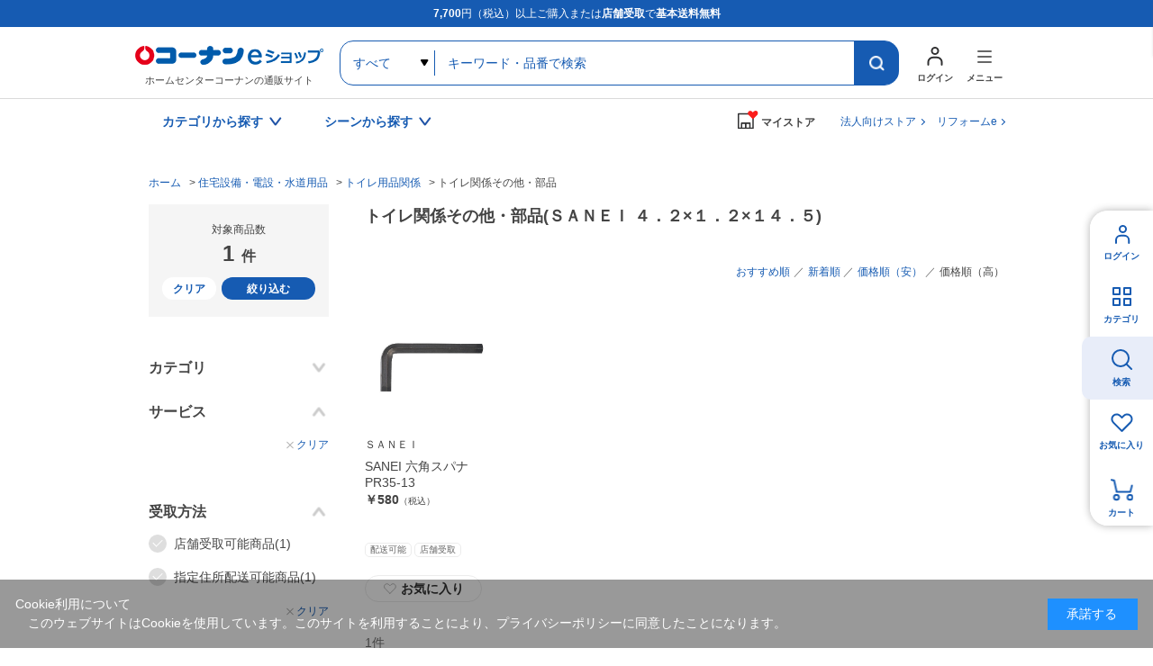

--- FILE ---
content_type: text/html; charset=utf-8
request_url: https://www.kohnan-eshop.com/shop/c/ce1317_sgpd_n%EF%BC%B3%EF%BC%A1%EF%BC%AE%EF%BC%A5%EF%BC%A9/?ismodesmartphone=off&size=%EF%BC%94%EF%BC%8E%EF%BC%92%C3%97%EF%BC%91%EF%BC%8E%EF%BC%92%C3%97%EF%BC%91%EF%BC%94%EF%BC%8E%EF%BC%95
body_size: 12671
content:
<!DOCTYPE html>
<html data-browse-mode="P" lang="ja" >
<head>
<meta charset="UTF-8">
<title>トイレ関係その他・部品/トイレ用品関係(並び順：価格順（高） ＳＡＮＥＩ ４．２&#215;１．２&#215;１４．５)|ホームセンターコーナンの通販サイト</title>

<link rel="canonical" href="https://www.kohnan-eshop.com/shop/c/ce1317_n%ef%bc%b3%ef%bc%a1%ef%bc%ae%ef%bc%a5%ef%bc%a9/">




<meta name="description" content="トイレ関係その他・部品(並び順：価格順（高） ＳＡＮＥＩ ４．２&#215;１．２&#215;１４．５)|コーナンeショップは、ホームセンターコーナンの通販サイト（オンラインショップ）です。木材・建材からDIYやガーデニング、ペット用品、オフィス文具までの充実の品揃え！">
<meta name="keywords" content="並び順：価格順（高）,ＳＡＮＥＩ,４．２&#215;１．２&#215;１４．５ホームセンター,コーナン,通販,LIFELEX">



	<meta name="wwwroot" content="" />
<meta name="rooturl" content="https://www.kohnan-eshop.com" />
<meta name="viewport" content="width=1200">
<link rel="stylesheet" type="text/css" href="https://ajax.googleapis.com/ajax/libs/jqueryui/1.13.1/themes/ui-lightness/jquery-ui.min.css">
<link rel="stylesheet" type="text/css" href="/css/sys/reset.css">
<link rel="stylesheet" type="text/css" href="/css/sys/base.css">
<link rel="stylesheet" type="text/css" href="/css/sys/block_icon_image.css">

<link rel="stylesheet" type="text/css" href="/css/sys/base_form.css" >
<link rel="stylesheet" type="text/css" href="/css/sys/base_misc.css" >
<link rel="stylesheet" type="text/css" href="/css/sys/layout.css" >
<link rel="stylesheet" type="text/css" href="/css/sys/block_common.css" >
<link rel="stylesheet" type="text/css" href="/css/sys/block_customer.css" >
<link rel="stylesheet" type="text/css" href="/css/sys/block_goods.css" >
<link rel="stylesheet" type="text/css" href="/css/sys/block_order.css" >
<link rel="stylesheet" type="text/css" href="/css/sys/block_misc.css" >
<link rel="stylesheet" type="text/css" href="/css/sys/block_store.css" >
<link rel="stylesheet" type="text/css" href="/css/sys/block_page_category.css" >
<link rel="stylesheet" type="text/css" href="/css/sys/block_page.css" >
<script src="https://ajax.googleapis.com/ajax/libs/jquery/3.5.1/jquery.min.js"></script>
<script src="https://ajax.googleapis.com/ajax/libs/jqueryui/1.13.1/jquery-ui.min.js"></script>
<script src="/lib/js.cookie.js" defer></script>
<script src="/lib/jquery.balloon.js" defer></script>
<script src="/lib/goods/jquery.tile.min.js" defer></script>
<script src="/lib/modernizr-custom.js" defer></script>
<script src="/js/sys/tmpl.js" defer></script>
<script src="/js/sys/msg.js" defer></script>
<script src="/js/sys/sys.js" defer></script>
<script src="/js/sys/common.js" defer></script>

<script src="/js/sys/ui.js" defer></script>
<script src="/js/sys/dmp_data_send.js" ></script>

	
<!-- Google Tag Manager -->
<script>(function(w,d,s,l,i){w[l]=w[l]||[];w[l].push({'gtm.start':
new Date().getTime(),event:'gtm.js'});var f=d.getElementsByTagName(s)[0],
j=d.createElement(s),dl=l!='dataLayer'?'&l='+l:'';j.async=true;j.src=
'https://www.googletagmanager.com/gtm.js?id='+i+dl;f.parentNode.insertBefore(j,f);
})(window,document,'script','dataLayer','GTM-N8XM2QC');</script>
<!-- End Google Tag Manager -->

	
<script src="https://lightning-recommend.io/js/main.js" id="l-recommend" data-tenant="kohnan" defer></script>
<script type="application/l-recommend">
    {
        "setting": {
            "defaultLoading": "lazy",
            "display": true,
            "tracking": true
        },
        "userInfo": {
            "rank": "0"
        }
    }
</script>





	


		
		<link rel="stylesheet" type="text/css" href="/css/usr/user.css">
<link rel="stylesheet" type="text/css" href="/css/usr/base.css">
<link rel="stylesheet" type="text/css" href="/css/usr/layout.css">
<link rel="stylesheet" type="text/css" href="/css/usr/block.css?d=20260106_01">
<link rel="stylesheet" type="text/css" href="/css/usr/storesearch.css">
<link rel="stylesheet" type="text/css" href="/css/usr/tam.css">


<link rel="stylesheet" type="text/css" href="//cdn.jsdelivr.net/npm/slick-carousel@1.8.1/slick/slick.css">
<script type="text/javascript" src="//cdn.jsdelivr.net/npm/slick-carousel@1.8.1/slick/slick.min.js"></script>
<script src="/lib/vue.min.js"></script>

<script src="/js/usr/tmpl.js"></script>
<script src="/js/usr/msg.js"></script>
<script src="/js/usr/user.js?d=250908_01"></script>
<script src="/js/usr/tam.js?d=251030_01"></script>
<script src="/lib/lazysizes.min.js"></script>
<link rel="SHORTCUT ICON" href="/favicon.ico">
<script src="/lib/jquery.autoKana.js"></script>

<script src="/js/sys/storesearch_ajax_mystore.js?20230710"></script>




<link rel="apple-touch-icon" href="https://www.kohnan-eshop.com/img/usr/apple_icon.png">
		



	


	<script src="/js/usr/category.js" defer></script>
<link rel="stylesheet" type="text/css" href="/css/usr/tam.css">

<!-- etm meta -->
<meta property="etm:device" content="desktop" />
<meta property="etm:page_type" content="goodslist" />
<meta property="etm:cart_item" content="[]" />
<meta property="etm:attr" content="" />



<script src="/js/sys/goods_ajax_cart.js" defer></script>
<script src="/js/sys/goods_ajax_bookmark.js" defer></script>
<script src="/js/sys/goods_ajax_quickview.js" defer></script>




<!-- Global site tag (gtag.js) - Google Analytics -->
<script async src="https://www.googletagmanager.com/gtag/js?id=G-CPJTV64407"></script>
<script>
  window.dataLayer = window.dataLayer || [];
  function gtag(){dataLayer.push(arguments);}

  gtag('js', new Date());
  
  
  gtag('config', 'G-CPJTV64407', { '会員GUID': '00000000-0000-0000-0000-000000000000','クライアントID': '','user_id': null });
  
</script><script>
(function(){
  'use strict';
  window.dataLayer = window.dataLayer || [];
  dataLayer.push({
    'etm_ga_timestamp': ecblib.sys.formatToSechstantTime(new Date().getTime()),
    'etm_ga_sessionid': '',
    'etm_ga_customerguid': '00000000-0000-0000-0000-000000000000',
    'event': 'etm_ga_dmp_data_send'
  });
})();
</script>


<meta property="og:url" content="https://www.kohnan-eshop.com/shop/c/ce1317/">
<meta property="og:type" content="article">



<meta property="og:title" content="トイレ関係その他・部品/トイレ用品関係(並び順：価格順（高） ＳＡＮＥＩ ４．２&#215;１．２&#215;１４．５)|ホームセンターコーナンの通販サイト">
<meta property="og:description" content="トイレ関係その他・部品(並び順：価格順（高） ＳＡＮＥＩ ４．２&#215;１．２&#215;１４．５)|コーナンeショップは、ホームセンターコーナンの通販サイト（オンラインショップ）です。木材・建材からDIYやガーデニング、ペット用品、オフィス文具までの充実の品揃え！">
<meta property="og:site_name" content="ホームセンター通販コーナンeショップ">







</head>
<body class="page-category" 

		

>
<input type="hidden" name="mystorename" value="ログインまたは会員登録してください">


<input type="hidden" name="store_crsirefo" value="28645334c7bdb9d53bd17a7e5470f4d05550f6341448512bc7be50aa329dc795" id="store_crsirefo">




<!-- Google Tag Manager (noscript) -->
<noscript><iframe src="https://www.googletagmanager.com/ns.html?id=GTM-N8XM2QC"
height="0" width="0" style="display:none;visibility:hidden"></iframe></noscript>
<!-- End Google Tag Manager (noscript) -->







<div class="wrapper">
	
		
		
					
				<div id="headcomment"><p><strong>7,700</strong>円（税込）以上ご購入または<strong>店舗受取</strong>で<strong>基本送料無料</strong></p></div>
<header id="header" class="pane-header">
	<div class="container">
		<p class="block-header-logo"><a href="/shop/"><img src="/img/usr/common/header_logo.png" alt="ホームセンターコーナンの通販サイト コーナンeショップ" width="209" height="38" loading="lazy"></a><span>ホームセンターコーナンの通販サイト</span></p>
		<div class="block-header-search">
			<form name="frmSearch" method="get" action="/shop/goods/search.aspx">
				<input type="hidden" name="search" value="x">
				<select name="category" id="">
					<option value="">すべて</option>
				</select>
				<input class="block-global-search--keyword js-suggest-search" type="text" value="" tabindex="1" id="keyword" placeholder="キーワード・品番で検索" title="キーワード・品番で検索" name="keyword" data-suggest-submit="on" autocomplete="off">
				<button class="block-global-search--submit btn btn-default" type="submit" tabindex="1" name="search" value="search"></button>
			</form>
		</div>
		<div class="block-header-nav">
			<div class="block-header-nav-btns">
				<div class="block-header-nav-btn__user">
					<a href="/shop/customer/menu.aspx" class="block-header-nav-btn"><span>ログイン</span></a>
				</div>
				<div class="block-header-nav-item block-header-nav-btn__menu">
					<span class="block-header-nav-btn"><span>メニュー</span></span>
					<!-- menu modal -->
					<div class="block-header-nav-detail block-header-nav-detail__menu">
						<div class="block-header-nav-detail-body">
							<div class="block-header-nav-detail__menu-nav">
								<div>
									<dl>
										<dt>買う・見つける</dt>
										<dd><ul>
                                            <li><a href="/shop/quickorder/quickorder.aspx">クイックオーダー（商品コード検索）</a></li>
											<li><a href="/shop/goods/search.aspx?search=x&delivery_way=店舗受取可能商品">店舗受取可能商品</a></li>
											<li><a href="/shop/goods/search.aspx?search=x&service=めちゃ早">めちゃ早便対象商品</a></li>
                                            <li><a href="/shop/goods/search.aspx?search=x&service=基本送料無料商品">基本送料無料商品</a></li>
											<li><a href="/shop/e/enet">チラシ掲載商品</a></li>
											<li><a href="/shop/goods/search.aspx?search=x&maker_name=コーナンオリジナル">コーナンオリジナル商品</a></li>
											<li><a href="/shop/e/et-rnk02/">新着商品</a></li>
											<li><a href="/shop/e/et-sns/">TV・SNSで話題の商品</a></li>
											<li><a href="/shop/goods/search.aspx?search=x&price__to=1000">1000円以下の商品</a></li>
										</ul></dd>
									</dl>
								</div>
								<div>
									<dl>
										<dt>規約・ヘルプ</dt>
										<dd><ul>
											<li><a href="/shop/pages/guide.aspx">ご利用ガイド</a></li>
											<li><a href="/shop/pages/law.aspx">特定商取引に基づく表示</a></li>
                                            <li><a href="https://www.kohnan-eshop.com/shop/pages/privacy_app.aspx" target="_blank">プライバシーポリシー</a></li>
                                            <li><a href="/shop/pages/kiyaku.aspx" target="_blank">コーナンeショップ利用規約</a></li>
											<li><a href="/shop/pages/faq.aspx">よくあるご質問</a></li>
											<li><a href="/shop/contact/contact.aspx">お問い合わせ</a></li>
										</ul></dd>
									</dl>
								</div>
								<div>
									<dl>
										<dt>コンテンツ</dt>
										<dd><ul>
											<li><a href="/shop/pc/0movie/">オリジナル動画特集</a></li>
											<li><a href="/shop/pc/0column/">コラム</a></li>
											<li><a href="https://www.hc-kohnan.com/service/stores/kohnan_app/" target="_blank">ホームセンターコーナン公式アプリ</a></li>
											<li><a href="https://www.hc-kohnan.com/official_sns/" target="_blank">ホームセンターコーナン公式SNS</a></li>
										</ul></dd>
									</dl>
									<dl>
										<dt>関連サイト</dt>
										<dd><ul>
											<li><a href="https://petplaza.kohnan-eshop.com/pet.html" target="_blank">Pet Plaza</a></li>
											<li><a href="https://contents.kohnan-eshop.com/" target="_blank">コーナンTips</a></li>
											<li><a href="https://www.hc-kohnan.com/reform/" target="_blank">コーナンリフォーム</a></li>
											<li><a href="https://www.j-pcs.info/kohnan-eshop/" target="_blank">コーナンパソコン修理</a></li>
											<li><a href="https://www.hc-kohnan.com/" target="_blank">ホームセンターコーナン会社概要</a></li>
										</ul></dd>
									</dl>
								</div>	
							</div>
							<p class="block-header-nav-detail__menu-btn"><a href="/shop/r/rtop/">法人向け<br>TOPページはこちら</a></p>
						</div>
					</div><!-- / menu modal -->
				</div>

			</div>
		</div>
	</div>
</header>

				
					<nav class="pane-gnav">
	<div class="container">
		<div class="block-gnav--nav">
			<!-- カテゴリから探す -->
			<div class="block-gnav--item">
				<div class="block-gnav--btn">カテゴリから探す</div>
				<div class="block-gnav--detail">
					<div class="block-gnav--categories">
						<div class="block-gnav--categories__c" id="header-category-c1" v-cloak>
							<dl v-for="(c,key,index) in categories">
								<dt>{{key}}</dt>
								<dd><ul>
									<template v-for="(cc,index2) in c">
										<li v-if="index == cat0index && index2 == current" class="st__current"><a :href="'/shop/c/c'+cc.category+'/'" class="pc_header_search_by_category">{{cc.name}}</a></li>
										<li v-else><a :href="'/shop/c/c'+cc.category+'/'" v-on:mouseenter="changeChildren(cc.category,index,index2)" class="pc_header_search_by_category">{{cc.name}}</a></li>
									</template>
								</ul></dd>
							</dl>
						</div>
						<div id="header-category-c2-wrap" class="block-gnav--categories__c-wrap">
							<div class="block-gnav--categories__c" id="header-category-c2" v-cloak>
								<figure v-if="cat.src"><img :src="cat.src" alt="" width="260" height="140" loading="lazy"></figure>
								<dl>
									<dt><a :href="'/shop/c/c'+cat.category+'/'" class="pc_header_search_by_category">{{cat.name}}</a></dt>
									<dd v-if="cat.categories.length > 0"><ul>
										<template v-for="(cc,index) in cat.categories">
											<li v-if="index == current" class="st__current"><a :href="'/shop/c/c'+cc.category+'/'" class="pc_header_search_by_category">{{cc.name}}</a></li>
											<li v-else><a :href="'/shop/c/c'+cc.category+'/'" v-on:mouseenter="changeChildren(cc.category,index)" class="pc_header_search_by_category">{{cc.name}}</a></li>
										</template>
									</ul></dd>
								</dl>
							</div>
						</div>
						<div id="header-category-c3-wrap" class="block-gnav--categories__c-wrap">
							<div class="block-gnav--categories__c" id="header-category-c3" v-cloak>
								<template v-if="cat">
								<figure v-if="cat.src"><img :src="cat.src" alt="" width="260" height="140" loading="lazy"></figure>
								<dl>
									<dt><a :href="'/shop/c/c'+cat.category+'/'" class="pc_header_search_by_category">{{cat.name}}</a></dt>
									<dd v-if="cat.categories.length > 0"><ul>
										<li v-for="cc in cat.categories"><a :href="'/shop/c/c'+cc.category+'/'" class="pc_header_search_by_category">{{cc.name}}</a></li>
									</ul></dd>
								</dl>
								</template>
							</div>
						</div>
					</div>
				</div>	
			</div>
			<!-- / カテゴリから探す -->
			<!-- シーンから探す -->
			<div class="block-gnav--item block-gnav--item__scene-wrap">
				<div class="block-gnav--btn">シーンから探す</div>
				<div class="block-gnav--detail">
					<div class="block-gnav--item__scene">
						<ul id="v-header-scene">

							<li v-for="s in scenes"><a :href="s.url" class="pc_header_search_by_scene">
								<figure v-if="s.src_l"><img :src="''+s.src_l" alt="" width="300" height="400" loading="lazy"></figure>
								<dl>
									<dt>{{s.name}}</dt>
									<dd v-if="s.copy">{{s.copy}}</dd>
								</dl>
							</a></li>

						</ul>

					</div>
				</div>	
			</div>
			<!-- / シーンから探す -->
		</div>

		<div class="block-gnav--mystore">
			<dl class="c_header_my store"><dt><span>マイストア</span></dt></dl>
		</div>
		<div class="block-gnav--corp"><a href="/shop/r/rtop/" class="c_header_Corporation">法人向けストア</a></div>
		<div class="block-gnav--corp"><a href="/reform" class="c_header_reform">リフォームe</a></div>
	</div>
</nav>

<script type="text/x-template" id="storeselect-modal">
	<div class="storeselectModal custom-sc-bar"><div>
		<div class="storeselectModal-bg"></div>
		<div class="storeselectModal-body">
			<div class="storeselectModal-article">
				<p v-if="storecode == 'rec'">受取店舗を選択・変更する</p>
				<p class="storeselectModal-stit" v-else>マイストアを登録・変更する</p>
				<dl class="storeselectModal-current" v-if="mstore.name">
					<dt v-if="storecode == 'rec'">現在選択中の受取店舗</dt>
					<dt v-else>現在選択中のマイストア</dt>
					<dd :data-shop-id="mstore.store">
						<p v-if="mstore.urlcode" class="storeselectModal-current-name"><a :href="'https://map.hc-kohnan.com/shop/'+mstore.urlcode" target="_blank">{{mstore.name}}</a></p>
						<p v-else class="storeselectModal-current-name">{{mstore.name}}</p>
						<p v-if="mstore.address">{{mstore.address}}</p>
						<p v-if="mstore.tel" class="storeselectModal-current-fs">{{mstore.tel}}</p>
						<p style="color: red;">※在庫の表示内容は実際と異なる場合があります。</p>
					</dd>
				</dl>
				<div v-if="storecode == 'rec' && Object.keys(mystoreinfo).length > 0" class="storeselectModal--searchmystore">
					<p>マイストアから探す</p>
					<cmp_storeselect_storelist :items="mystoreinfo"></cmp_storeselect_storelist>
				</div>
				<!-- / 検索用絞り込み -->
				<div class="storeselectModal-style">
					<label>
      					<input type="checkbox" id="HC" name="dealer_type" value="HC" @change="dealertypeChange">
      					<span>ホームセンター</span>
      				</label>
      				<label>
      					<input type="checkbox" id="HS" name="dealer_type" value="HS" @change="dealertypeChange">
      					<span>ホームストック</span>
      				</label>
					<label>
      					<input type="checkbox" id="PRO" name="dealer_type" value="PRO" @change="dealertypeChange">
      					<span>プロ</span>
      				</label>
      				<label>
      					<input type="checkbox" id="WT" name="dealer_type" value="WT" @change="dealertypeChange">
      					<span>ワーク＆ツール</span>
      				</label>
      				<label>
      					<input type="checkbox" id="CD" name="dealer_type" value="CD" @change="dealertypeChange">
      					<span>キャンプデポ</span>
      				</label>
      			</div>
				<div v-if="storecode == 'rec'">
					<label>
      					<input type="checkbox" id="STOCK" name="stock_filter" value="STOCK" @change="dealertypeChange">
      					<span>受取可能店舗のみ表示</span>
      				</label>
				</div>
                <!-- / 検索用絞り込み -->
<!--
				<div class="storeselectModal--location">
					<input type="hidden" id="latitude" name="latitude">
					<input type="hidden" id="longitude" name="longitude">
					<a href="javascript:void(0);" class="common-btn__blue btn-storeselectModal--fromhere">現在地から探す</a>
				</div>
				<cmp_storeselect_result_fromhere keywordname="" :locationcount="locationcount" :locationitems="locationitems" v-if="locationcount"></cmp_storeselect_result_fromhere>
-->
				<div class="storeselectModal--form">
					<form action="">
						<input v-if="storecode == 'rec'" type="text" name="storenamesearch__m" class="storenamesearch-field" placeholder="店舗キーワード検索" maxlength ="100" >
						<input v-else type="text" name="storenamesearch__r" class="storenamesearch-field" placeholder="店舗キーワード検索" maxlength ="100">
						<button type="submit"></button>
					</form>
				</div>
      			<cmp_storeselect_result_keyword :keywordname="keywordname" :keywordcount="keywordcount" :keyworditems="keyworditems" v-if="keywordcount"></cmp_storeselect_result_keyword>
      			<cmp_storeselect_result_area :arealists="arealists" v-if="Object.keys(arealists).length > 0"></cmp_storeselect_result_area>

			</div>
			<div class="storeselectModal-close"></div>
		</div>
	</div></div>
</script>

<script type="text/x-template" id="storeselect-storelist">
	<div class="storeselectModal--line">
		<template v-for="g in items">
		<div class="storeselectModal--item" :data-shop-id="g.store" :data-dealer-type="g.dealer_type" v-if="g.store">
		<dl>
			<dt>{{g.name}}<a v-if="g.urlcode" :href="'https://map.hc-kohnan.com/shop/'+g.urlcode" target="_blank"></a><span v-if="g.distanceKM" class="storeselectModal--item--distance">{{Math.floor(g.distanceKM*10)/10}}km</span></dt>
			<dd>
				<p v-if="g.address" class="storeselectModal--item--address">{{g.address}}</p>
				<p v-if="g.tel" class="storeselectModal--item--fs">{{g.tel}}</p>
			</dd>
		</dl>
		<div :data-cart-ok="g.isCartOk">
<span v-if="g.stock" class="recstore-stock">在庫：{{g.stock}}</span>
			<p class="storeselectModal--item--selectbtn"><a href="javascript:void(0)" class="common-btn__blue" v-on:click="updateMyStore(g.store)">選択</a></p>
		</div>
		</div>
		</template>
	</div>
</script>
<script type="text/x-template" id="storeselect-result-fromhere">
	<div class="storeselectModal--location-result">
		<div class="storeselectModal--location-result-st">
			<p v-if="locationcount > 0" class="storeselectModal--location-result-st-count">現在地付近の検索結果</p>
			<p v-else class="storeselectModal--location-result-st-toggle" v-on:click="accordionToggle"></p>
		</div>
		<cmp_storeselect_storelist :items="locationitems"></cmp_storeselect_storelist>
	</div>
</script>
<script type="text/x-template" id="storeselect-result-keyword">
	<div class="storeselectModal--keyword-result">
		<div class="storeselectModal--keyword-result-st">
			<p v-if="keywordname" class="storeselectModal--keyword-result-st-count">「{{keywordname}}」の検索結果</p>
			<p v-else class="storeselectModal--keyword-result-st-toggle" v-on:click="accordionToggle"></p>
		</div>
		<cmp_storeselect_storelist :items="keyworditems"></cmp_storeselect_storelist>
	</div>
</script>
<script type="text/x-template" id="storeselect-result-area">
	<div class="storeselectModal--area">
		<p class="storeselectModal-stit">エリアから探す</p>
		<div class="storeselectModal--area-frame">
			<template v-for="(area1,key,index) in arealists">
				<div v-if="index%3 == 0" class="storeselectModal--area-line">
					<div class="storeselectModal--area-item" :data-area-id="index" v-on:click="area1toggle">{{key}}</div>
				</div>
				<div v-else class="storeselectModal--area-item" :data-area-id="index" v-on:click="area1toggle">{{key}}</div>
				<div class="storeselectModal--area2" :data-area-id="index">
					<div class="storeselectModal--area2-item" v-for="(area2,key2) in area1">
						<div class="storeselectModal--area2-item--p" v-on:click="area2toggle">{{key2}}</div>
						<cmp_storeselect_storelist :items="area2"></cmp_storeselect_storelist>
					</div>
				</div>

			</template>
		</div>
	</div>
</script>

<script type="text/x-template" id="search-suggest-block">
	<div class="searchsuggest--modal">
		<div class="common-modal--suggest--list">
			<ul v-if="datas.keywords && datas.keywords.length>0" class="searchsuggest--modal--keyword">
				<li v-for="item in datas.keywords" v-on:mouseenter="resultLists('keyword',item)" v-on:mouseleave="resultListsClear()"><a href="javascript:void(0)" v-on:click="kwdSearch">{{item.keyword}}</a></li>
			</ul>
			<ul v-if="datas.goodslist && datas.goodslist.length>0" class="searchsuggest--modal--goods">
				<li v-for="item in datas.goodslist" v-on:mouseenter="resultLists('goods',item)" v-on:mouseleave="resultListsClear()"><a :href="item.link" :data-image="item.src"><div><p>{{item.name}}</p><span v-if="item.maker_name">{{item.maker_name}}</span></div></a></li>
			</ul>
			<ul v-if="datas.categories && datas.categories.length>0" class="searchsuggest--modal--category">
				<li v-for="item in datas.categories" v-on:mouseenter="resultLists('category',item)" v-on:mouseleave="resultListsClear()"><a :href="'/shop/c/c'+item.categorie">{{item.name}}</a></li>
			</ul>
			<ul v-if="datas.makers && datas.makers.length>0" class="searchsuggest--modal--makers">
				<li v-for="item in datas.makers" v-on:mouseenter="resultLists('maker',item)" v-on:mouseleave="resultListsClear()"><a href="javascript:void(0)" v-on:click="kwdSearch">{{item.name}}</a></li>
			</ul>
		</div>
		<div class="common-modal--suggest--result">
			<div v-if="results.key=='goods'" class="common-modal--suggest--result-goods">
				<a :href="results.goodsdata.link">
					<figure v-if="results.goodsdata.src"><img :src="results.goodsdata.src" :alt="results.goodsdata.name" width="80" height="80" loading="lazy"></figure>
					<div>
						<p>{{results.goodsdata.name}}</p>
						<span v-if="results.goodsdata.maker_name">{{results.goodsdata.maker_name}}</span>
					</div>
				</a>
			</div>
			<template v-else>
				<div v-if="results.lists.length > 0">
					<ul>
						<li v-for="item in results.lists" class="common-modal--suggest--result-goods">
							<a :href="item.link">
								<figure v-if="item.src"><img :src="item.src" :alt="item.name" width="80" height="80" loading="lazy"></figure>
								<div>
									<p>{{item.name}}</p>
									<span v-if="item.maker_name">{{item.maker_name}}</span>
								</div>
							</a>
						</li>
					</ul>
				</div>
			</template>

		</div>
	</div>
</script>

<!--長期休業
<ul id="dropmenu" class="dropmenu">
<p style="border:1px solid #4891ff; padding: 5px; background-color:#eaf6ff; margin :10px 10px;">
<font color="#330000">
        <a href="/shop/t/t5006/" target="_blank">&ensp;ゴールデンウィーク期間中の商品のお届けについて</a>
</font></p></ul>
    長期休業-->

<!--お知らせ①
<ul id="dropmenu" class="dropmenu">
<p style="border:1px solid #4891ff; padding: 5px; background-color:#eaf6ff; margin :10px 10px;">
<font color="#330000">
    &ensp;＼クーポン配布中／&ensp;会員限定！クーポンキャンペーン！&emsp;<a href="/shop/pg/1Ccoupon/" target="_blank">▼お得なクーポンはこちらでCHECK！</a>
</font></p></ul>
お知らせ①-->

<!--お知らせ②
<ul id="dropmenu" class="dropmenu">
    <p style="border:1px solid #4891ff; padding: 5px; background-color:#eaf6ff; margin :10px 10px;">
    <font color="#330000">
        <a href="https://www.hc-kohnan.com/c_contact/" target="_blank">&ensp;アプリ・コーナンPayに関するお問合せはこちら</a>
    </font></p></ul>
お知らせ②-->

<!--お知らせ③
<ul id="dropmenu" class="dropmenu">
    <p style="border:1px solid #4891ff; padding: 5px; background-color:#eaf6ff; margin :10px 10px;">
    <font color="#330000">
        <a href="/shop/t/t1000/" target="_blank">&ensp;夏季休業期間のお届けについて</a>
    </font></p></ul>
お知らせ②-->

<!--お知らせ④
<ul id="dropmenu" class="dropmenu">
    <p style="border:1px solid #4891ff; padding: 5px; background-color:#eaf6ff; margin :10px 10px;">
    <font color="#330000">
        <a href="/shop/t/t5053/" target="_blank">&ensp;天候不良に伴うお荷物お届けの影響について</a>
    </font></p></ul>
お知らせ④-->


<!--バナー
<ul id="dropmenu" class="dropmenu">
<div style="margin :20px 20px;">
	<center><a href="https://www.kohnan-eshop.com/shop/pg/1sale400/" target="_blank"><img src="/img/usr/top/bnr_sale400_s.jpg" alt="400円セール" width="100%"></a></center>
</div>
</ul>
バナー-->

<!--バナー②-->
<!--<ul id="dropmenu" class="dropmenu">
    <div style="margin :20px 20px;">
        <center><a href="https://www.kohnan-eshop.com/shop/e/eoutlet/" target="_blank"><img src="https://www.kohnan-eshop.com/img/usr/top/bnr_outlet_s.jpg" alt="アウトレットセール" width="100%"></a></center>
    </div>
    </ul>-->
<!--バナー②-->
<!--
※※※ aタグにクリック率測定用のクラス名「p-top_banner1」 を追加してください ※※※
------------------------------------------------------------------------------------------------->
<div class="dropmenu" id="dropmenu">
  <!--お知らせ
  <ul>
    <li> <a href="/shop/t/t5088/" target="_blank" class="p-top_banner1">
        <span style="color: rgb(216, 54, 54);font-weight: bold;">【！】</span>物量増加に伴うお荷物の配送遅延について</a></li>
  </ul>
  / お知らせ-->
  <!--お知らせ
  <ul>
    <li> <a href="/shop/e/enenshi/" target="_blank" class="p-top_banner1">
        <span style="color: rgb(216, 54, 54);font-weight: bold;">【！】</span>年末年始の営業・各種サービスに関するお知らせ</a></li>
  </ul>
  / お知らせ-->


  <!--バナー
  <div style="margin :24px 0;">
    <center><a href="	https://www.kohnan-eshop.com/shop/pg/1santa/" target="_blank" class="p-top_banner1"><img src="https://www.kohnan-eshop.com/img/usr/top/bnr_santa_s.jpg" alt="WEB限定セール" width="100%"></a></center>
  </div>
バナー-->
</div>

	
				
		

		
	
	
<div class="pane-topic-path">
	<div class="container">
		<div class="block-topic-path">
	<ul class="block-topic-path--list" id="bread-crumb-list" itemscope itemtype="https://schema.org/BreadcrumbList">
		<li class="block-topic-path--category-item block-topic-path--item__home" itemscope itemtype="https://schema.org/ListItem" itemprop="itemListElement">
	<a href="https://www.kohnan-eshop.com/shop/" itemprop="item">
		<span itemprop="name">ホーム</span>
	</a>
	<meta itemprop="position" content="1" />
</li>

<li class="block-topic-path--category-item" itemscope itemtype="https://schema.org/ListItem" itemprop="itemListElement">
	&gt;
	<a href="https://www.kohnan-eshop.com/shop/c/ce/" itemprop="item">
		<span itemprop="name">住宅設備・電設・水道用品</span>
	</a>
	<meta itemprop="position" content="2" />
</li>


<li class="block-topic-path--category-item" itemscope itemtype="https://schema.org/ListItem" itemprop="itemListElement">
	&gt;
	<a href="https://www.kohnan-eshop.com/shop/c/ce13/" itemprop="item">
		<span itemprop="name">トイレ用品関係</span>
	</a>
	<meta itemprop="position" content="3" />
</li>


<li class="block-topic-path--category-item block-topic-path--item__current" itemscope itemtype="https://schema.org/ListItem" itemprop="itemListElement">
	&gt;
	<a href="https://www.kohnan-eshop.com/shop/c/ce1317/" itemprop="item">
		<span itemprop="name">トイレ関係その他・部品</span>
	</a>
	<meta itemprop="position" content="4" />
</li>


	</ul>

</div>
	</div>
</div>
<div class="pane-contents">
<div class="container">

<div class="pane-left-menu">
<div id="block_of_leftmenu_top" class="block-left-menu-top">


		


</div>
<div id="block_of_leftmenu_bottom" class="block-left-menu-bottom">


		


</div>


</div>

<main class="pane-main">
<div class="pane-goodslist">
<div class="pane-goodslist-contents">
<div class="block-category-list">


<input type="hidden" name="current-category" value="e1317">
<input type="hidden" name="current-tree" value="261317">



<div class="page-goodslist--header">
	<h1 class="page-goodslist--header-tit block-category-list--header">トイレ関係その他・部品(ＳＡＮＥＩ ４．２&#215;１．２&#215;１４．５)</h1>
	
</div>


<div class="block-category-list--promotion-freespace"></div>


		

		
		




<!-- 関連特集 -->
<div class="page-goodslist--banner" id="v-goodslist-featureevent-bnr" v-cloak>
<template v-for="item of itemslimit">
<a :href="item.url"><figure v-if="item.src2"><img :src="item.src2" :alt="item.name" width="232" height="232" loading="lazy"></figure><p v-else>{{item.name}}</p></a>
</template>	
</div>
<!-- / 関連特集 -->

<div class="block-category-list--topic"></div>



<div class="block-category-list--goods common-goodslist-items">
<div id="cancel-modal" data-title="お気に入りの解除" style="display:none;" class="block-goodslist-bookmark" >
    <div class="modal-body">
        <p>お気に入りを解除しますか？</p>
    </div>
    <div class="modal-footer block-goodslist-bookmark">
        <input type="button" name="btncancel" class="btn btn-secondary common-btn__white" value="キャンセル">
        <a class="btn btn-primary common-btn__blue block-goods-favorite-cancel--btn js-animation-bookmark js-modal-close">OK</a>
        <div class="bookmarkmodal-option">
            <a class="btn btn-secondary common-btn__white" href="/shop/customer/bookmark_guest.aspx">お気に入り一覧へ</a>
        </div>
    </div>
</div>
<input type="hidden" value="350f6761c2be1c681610825780dc94bd306123713cc2730e553ce645100bc703" id="js_crsirefo_hidden">
<ul class="block-goods-list--sort-order-items"><li><a href="/shop/c/ce1317_ssc_n%ef%bc%b3%ef%bc%a1%ef%bc%ae%ef%bc%a5%ef%bc%a9/?size=%ef%bc%94%ef%bc%8e%ef%bc%92%c3%97%ef%bc%91%ef%bc%8e%ef%bc%92%c3%97%ef%bc%91%ef%bc%94%ef%bc%8e%ef%bc%95&amp;ismodesmartphone=off">おすすめ順
                                         </a></li><li><a href="/shop/c/ce1317_srd_n%ef%bc%b3%ef%bc%a1%ef%bc%ae%ef%bc%a5%ef%bc%a9/?size=%ef%bc%94%ef%bc%8e%ef%bc%92%c3%97%ef%bc%91%ef%bc%8e%ef%bc%92%c3%97%ef%bc%91%ef%bc%94%ef%bc%8e%ef%bc%95&amp;ismodesmartphone=off">新着順
                                         </a></li><li><a href="/shop/c/ce1317_sgp_n%ef%bc%b3%ef%bc%a1%ef%bc%ae%ef%bc%a5%ef%bc%a9/?size=%ef%bc%94%ef%bc%8e%ef%bc%92%c3%97%ef%bc%91%ef%bc%8e%ef%bc%92%c3%97%ef%bc%91%ef%bc%94%ef%bc%8e%ef%bc%95&amp;ismodesmartphone=off">価格順（安）
                                         </a></li><li><span>価格順（高）</span></li></ul>

<hr class="goods-list--sortstyle--hr">


<ul class="block-thumbnail-t">
<li>
<div class="block-thumbnail-t--item-body js-enhanced-ecommerce-item">
	<div class="block-thumbnail-t--image">

		<a href="/shop/g/g4973987860331/?search_way=" title="SANEI 六角スパナPR35-13" class="js-enhanced-ecommerce-image"><figure class="img-center"><img alt="SANEI 六角スパナPR35-13" src="https://www.kohnan-eshop.com/img/goods/S1/4973987860331_s.jpg" width="110" height="110" loading="lazy"></figure></a>

	</div>
	<div class="block-thumbnail-t--item-description">
		<span class="block-thumbnail-t--item-maker">ＳＡＮＥＩ</span>

		<div class="block-thumbnail-t--goods-name"><a href="/shop/g/g4973987860331/?search_way=" title="SANEI 六角スパナPR35-13" data-category="()"   data-brand="" class="js-enhanced-ecommerce-goods-name">SANEI 六角スパナPR35-13</a></div>

<div class="block-thumbnail-t--price-infos">
	<div class="block-thumbnail-t--price-items">
			<div class="block-thumbnail-t--price price  js-enhanced-ecommerce-goods-price">￥580<span class="tax_class">（税込）</span></div>
	
	</div>
</div>
<div class="block-thumbnail-t--bottom">
	<div class="block-thumbnail-t--review"><div class="revico-star-zone"></div></div>
	
	<div class="block-icon">
		
		
		
		
		
		<span class="block-icon--icon">配送可能</span>
		<span class="block-icon--icon">店舗受取</span>
		
		
		
		
		
		
		
		
		
		
 
 
 
	</div>
	

<div class="block-goodslist-bookmark"  data-area=".block-goodslist-bookmark">
<div class="block-goods-favorite common-bookmark-btn">

    <a class=" js-animation-bookmark" data-goods="4973987860331" href="https://www.kohnan-eshop.com/shop/customer/bookmark.aspx?goods=4973987860331&crsirefo_hidden=350f6761c2be1c681610825780dc94bd306123713cc2730e553ce645100bc703">お気に入り</a>

</div>
</div>

</div>
	</div>
</div>

</li>

</ul>
<div class="block-goods-list--pager-bottom block-goods-list--pager pager">
<div class="pager-info"><div class="pager-total"><span class="pager-count"><span>1</span>件</span></div></div>

</div>


</div>




<input type="hidden" name="accessory_event_prm" value="?search_way=&ct=6&category_name1=住宅設備・電設・水道用品&category_name2=トイレ用品関係&category_name3=トイレ関係その他・部品">


<div class="goods-list--connection-category" id="v-goodslist-connectioncategory" v-cloak>
	<h2 class="goods-list--stit">関連カテゴリ</h2>
	<div class="block-category-style-t" v-if="categories.length>0">
<div class="block-category-style-t-line">
		<div class="block-category-style-t--item" v-for="c in categories" v-if="c.category != current"><a :href="'/shop/c/c'+c.category+'/'" :title="c.name">
			<div class="block-category-style-t--item-img" v-if="c.src3">
				<figure class="img-center"><img :src="c.src3" :alt="c.name" width="45" height="45" loading="lazy"></figure>
			</div>
			<p>{{c.name}}</p>
		</a></div>

	</div>
	</div>
</div>

<!-- 関連特集 -->
<div class="goods-list--feature" id="v-goodslist-featureevent" v-cloak>
	<h2 class="goods-list--stit">関連特集</h2>
	<div class="common-slider common-slider__3crm">
		<div class="common-slider-container">
			<ul class="common-slider-obj">
				<!-- item -->
				<li v-for="item in items"><a :href="item.url"><figure v-if="item.src"><img :src="item.src" :alt="item.name" width="232" height="232" loading="lazy"></figure><p v-else>{{item.name}}</p></a></li>
				<!-- / item -->
			</ul>
		</div>
	</div>
</div>
<!-- / 関連特集 -->

</div>
</div>
<div class="pane-goodslist-search">
<form name="fromgoods" method="get" action="/shop/c/ce1317_sgpd/">
  <div id="left-search-result-wrap"><div id="left-search-result">
	<dl>
		<dt>対象商品数</dt>
		<dd>1</dd>
	</dl>
	
	<ul>
	<li class="left-search-result--reset"><a href="/shop/c/ce1317/?search=x" class="btn btn-default">クリア</a></li>
	<li><input type="submit" name="search" value="絞り込む" class="btn btn-primary block-search-goods--search-btn"></li>
	</ul>
</div></div>
  <div id="left-filter--category" class="left-filter--box">
	<p class="left-filter--stit">カテゴリ</p>
	<div class="left-filter--items">
	<dl>
<dt class="left-filter--category-current"><a href="/shop/c/ce1317_sgpd/?ismodesmartphone=off&amp;maker_name=%ef%bc%b3%ef%bc%a1%ef%bc%ae%ef%bc%a5%ef%bc%a9&amp;size=%ef%bc%94%ef%bc%8e%ef%bc%92%c3%97%ef%bc%91%ef%bc%8e%ef%bc%92%c3%97%ef%bc%91%ef%bc%94%ef%bc%8e%ef%bc%95">トイレ関係その他・部品<span>(1)</span></a></dt>

</dl>
	</div>
</div>
  <div id="left-filter--filter">


<div class="left-filter--box left-filter--box__open">
	<p class="left-filter--stit">サービス</p>
	<ul class="left-filter--items">
		
			
			
		
		<li class="left-filter--clear"><span>クリア</span></li>
	</ul>
</div>



<div class="left-filter--box left-filter--box__open">
	<p class="left-filter--stit">受取方法</p>
	<ul class="left-filter--items">
		
		<li><label class="radio"><input name="delivery_way" type="radio" value="店舗受取可能商品"><span class="noLink" style="cursor: none;">店舗受取可能商品(1)</span></label></li>
		
		<li><label class="radio"><input name="delivery_way" type="radio" value="指定住所配送可能商品"><span class="noLink" style="cursor: none;">指定住所配送可能商品(1)</span></label></li>
		
		<li class="left-filter--clear"><span>クリア</span></li>
	</ul>
</div>







<div class="left-filter--box">
	<p class="left-filter--stit">メーカー</p>
	<ul class="left-filter--items">
		
		<li><label class="checkbox"><input name="maker_name" type="checkbox" value="ＳＡＮＥＩ" checked><span><a href="/shop/c/ce1317_sgpd/?ismodesmartphone=off&amp;maker_name=%ef%bc%b3%ef%bc%a1%ef%bc%ae%ef%bc%a5%ef%bc%a9&amp;size=%ef%bc%94%ef%bc%8e%ef%bc%92%c3%97%ef%bc%91%ef%bc%8e%ef%bc%92%c3%97%ef%bc%91%ef%bc%94%ef%bc%8e%ef%bc%95">ＳＡＮＥＩ(1)</a></span></label></li>
		
		<li class="left-filter--clear"><span>クリア</span></li>
	</ul>
</div>





<div class="left-filter--box">
	<p class="left-filter--stit">サイズ</p>
	<ul class="left-filter--items">
		
		<li><label class="checkbox"><input name="size" type="checkbox" value="４．２&#215;１．２&#215;１４．５" checked><span class="noLink" style="cursor: none;">４．２&#215;１．２&#215;１４．５(1)</span></label></li>
		
		<li class="left-filter--clear"><span>クリア</span></li>
	</ul>
</div>



	
	
	




<div id="left-filter--price" class="left-filter--box left-filter--box__default">
	<p class="left-filter--stit">価格帯</p>
	<div>
		<ul>
			
			<li><label class="radio"><input name="price_range" type="radio" value="0"><span class="noLink" style="cursor: none;">～999円(1)</span></label></li>
			
			<li id="left-filter--price-input"><label class="radio"><input name="price_range" type="radio" value=""><span></span></label><div>
			<p><input name="price__from" type="text" value="" disabled></p>
			<span>～</span>
			<p><input name="price__to" type="text" value="" disabled></p>
			</div></li>
		</ul>
		<p class="left-filter--clear"><span>クリア</span></p>
	</div>
</div>

</div>
<div class="left-filter--box left-filter--box__default">
	<p class="left-filter--stit">キーワード</p>
	<div>
  <input type="text" name="keyword" value="" placeholder="キーワード・品番で検索">
		<p class="left-filter--clear"><span>クリア</span></p>
		<input name="search_keyword" type="hidden" value="">
	</div>
</div>

  <input type="hidden" name="search" value="x">
  
  
  
  
  
  
  
  
  
  
</form>
</div>
</div>
</main>
<div class="pane-right-menu">
<div id="block_of_rightmenu_top" class="block-right-menu-top">


		


</div>
<div id="block_of_rightmenu_middle" class="block-right-menu-middle">


		


</div>
<div id="block_of_itemhistory" class="block-recent-item" data-currentgoods="">

</div>
<script src="/js/sys/top_goodshistory.js" defer></script><div id="block_of_rightmenu_bottom" class="block-right-menu-bottom">


		


</div>


</div>
</div>
</div>





	
	
			
		<footer class="pane-footer">
			<div id="footer_pagetop" class="block-page-top"><a href="#header"></a></div>
				
					
							<div id="footernav">
	<div class="container">
		<div id="footernav--category">
			<dl class="footernav--section">
				<dt>カテゴリから探す</dt>
				<dd id="footernav--category-v" v-cloak>
					<div v-for="(c0,key,index) in categories">
						<p>{{key}}</p>
						<ul>
							<li v-for="(c1,key,index) in c0"><a :href="'/shop/c/c'+c1.category+'/'">{{c1.name}}</a></li>
						</ul>
					</div>
				</dd>
			</dl>
		</div>
		<dl class="footernav--section">
			<dt>シーンから探す</dt>
			<dd>
				<ul id="v-footer-scene" v-cloak>
					<li v-for="s in scenes"><a :href="''+s.url">{{s.name}}</a></li>
				</ul>
			</dd>
		</dl>
		<dl class="footernav--section">
			<dt>法人カテゴリから探す</dt>
			<dd id="footernav--corp-category-v" v-cloak>
				<div v-for="(c0,key,index) in categories">
					<p>{{key}}</p>
					<ul>
						<li v-for="(c1,key,index) in c0"><a :href="'/shop/r/r'+c1.genre+'/'">{{c1.name}}</a></li>
					</ul>
				</div>
			</dd>
		</dl>
	</div>
</div>
<div id="footerbody">
	<div class="container">
		<div class="footerbody--info">
			<dl class="footerbody--info-nav">
				<dt>店舗について</dt>
				<dd><ul>
					<li><a href="https://map.hc-kohnan.com/shop">店舗一覧</a></li>
					<li><a href="/shop/pages/uketori.aspx" target="_blank">店舗受取で送料無料</a></li>
					<li><a href="https://map.hc-kohnan.com/shop" target="_blank" class=" js-myflyer">店舗チラシ</a></li>
					<li><a href="https://www.hc-kohnan.com/service/stores/" target="_blank">店舗の便利なサービス</a></li>
				</ul></dd>
			</dl>
			<dl class="footerbody--info-nav">
				<dt>規約・ヘルプ</dt>
				<dd><ul>
					<li><a href="/shop/pages/guide.aspx">ご利用ガイド</a></li>
					<li><a href="/shop/pages/law.aspx">特定商取引に基づく表示</a></li>
                    <li><a href="https://www.kohnan-eshop.com/shop/pages/privacy_app.aspx" target="_blank">プライバシーポリシー</a></li>
                    <li><a href="/shop/pages/kiyaku.aspx" target="_blank">コーナンeショップ利用規約</a></li>
					<li><a href="/shop/pages/faq.aspx">よくあるご質問</a></li>
					<li><a href="/shop/contact/contact.aspx">お問い合わせ</a></li>
				</ul></dd>
			</dl>
			<div class="footerbody--info-copy">
				<a href="/shop/"><figure><img src="/img/usr/common/footer_logo.png" alt="ホームセンターコーナンの通販サイト コーナンeショップ" width="209" height="38" loading="lazy"></figure></a>
				<p id="copyright" class="block-copyright">Copyright &copy; Kohnan. All Rights Reserved.</p>
			</div>
		</div>
		<div class="footerbody--sns">
			<dl>
				<dt>公式SNS</dt>
				<dd><ul>
					<li><a href="https://www.instagram.com/kohnan_official/" target="_blank" class="footerbody--sns__i">instagram</a></li>
					<li><a href="https://www.hc-kohnan.com/official_sns/" target="_blank" class="footerbody--sns__l">LINE</a></li>
					<li><a href="https://www.facebook.com/kohnan.official" target="_blank" class="footerbody--sns__f">facebook</a></li>
					<li><a href="https://twitter.com/kohnan_official" target="_blank" class="footerbody--sns__t">twitter</a></li>
				</ul></dd>
			</dl>
			<dl class="footerbody--sns-store">
				<dt>アプリでもっと便利に</dt>
				<dd><ul>
					<li><a href="https://apps.apple.com/us/app/id913567694?l=ja" class="footerbody--sns-store__a">AppStore</a></li>
					<li><a href="https://play.google.com/store/apps/details?id=jp.co.hckohnan.app.chirashi.android" class="footerbody--sns-store__g">Google Play</a></li>
				</ul></dd>
			</dl>
			<p><a href="/shop/r/rtop/" class="">法人向けトップページ</a></p>

		</div>
	</div>
</div>

					
				
				
<div class="block-switcher">
<a class="block-switcher--switch" href="?ismodesmartphone=on&amp;size=%ef%bc%94%ef%bc%8e%ef%bc%92%c3%97%ef%bc%91%ef%bc%8e%ef%bc%92%c3%97%ef%bc%91%ef%bc%94%ef%bc%8e%ef%bc%95">SP版に切り替え</a>
</div>
		</footer>
	
</div>

<!-- Tag Start -->
<div id="revico-review-tagmanager" class="revico-tagmanager" data-revico-tenantid="067d8d8e-2901-4601-8db9-0c71e0ad2fa0" data-revico-tagmanager-code="PC-ReviCo"></div>
<script type="text/javascript" charset="UTF-8" src="https://show.revico.jp/providejs/tagmanager.js" defer></script>
<!-- Tag End -->
<!-- MessagingService -->
 <script>
  window.__msgsvc = window.__msgsvc || {};
  __msgsvc.hostname = 'masvc-prod02-function-outside-accesslog.azurewebsites.net';
  __msgsvc.tid = 'hc-kohnan';


  __msgsvc.gid = '00000000-0000-0000-0000-000000000000';

  __msgsvc.sid = '';
 </script>
 <!-- End MessagingService -->
<!-- MessagingService -->
<script src="//masvcuploadprod02storage.blob.core.windows.net/content/msgsvc.js" charset="UTF-8"></script>
<!-- End MessagingService -->

<div id="cookieBox">
	<div class="block-cookie-consent">
		<div class="block-cookie-consent--text">
	Cookie利用について<br>　このウェブサイトはCookieを使用しています。このサイトを利用することにより、<a href="https://www.hc-kohnan.com/privacy/">プライバシーポリシー</a>に同意したことになります。</div>
		<div id="consentButton" class="block-cookie-consent--btn">承諾する</div>
	</div>
</div>
<script src="/js/sys/cookie_policy.js" defer></script>



<div class="side-gnav--common" id="side-gnav">
	<ul class="side-gnav--menu">
	  <li class="side-gnav--menu__mypage"><a href="/shop/customer/menu.aspx" class="c_float_login">ログイン</a></li>
	  <li class="side-gnav--menu__category"><a href="/shop/goods/search.aspx" class="c_float_category">カテゴリ </a></li>
	  <li class="side-gnav--menu__search"><a href="/shop/goods/search.aspx" class="c_float_search">検索</a></li>
	  <li class="side-gnav--menu__bookmark"><a href="/shop/customer/bookmark.aspx" class="c_float_favorite">お気に入り</a></li>
	  <li class="side-gnav--menu__cart"><a href="/shop/cart/cart.aspx" class="c_float_cart">カート<span class="js-cart-count"></span></a></li>
	</ul>
</div>
<div id="side-gnav2"><div id="side-gnav2-wrap">
  <div class="side-gnav2-head">
	  <div class="side-gnav2-head-close"></div>
	  <form name="frmSearch-side" method="get" action="/shop/goods/search.aspx">
		  <input type="hidden" name="search" value="x">
		  <select name="category" class="c_float_search_pull_down">
			  <option value="">すべて</option>
		  </select>
		  <input class="block-global-search--keyword js-suggest-search c_float_search_search_window" type="text" value="" tabindex="1" placeholder="キーワード・品番で検索" title="キーワード・品番で検索" name="keyword" data-suggest-submit="on" autocomplete="off">
		  <button class="block-global-search--submit btn btn-default c_float_search_search_bottun" type="submit" tabindex="1" name="search" value="search"></button>
	  </form>
  </div>
  <div class="side-gnav2-body">
	  <div class="side-gnav2-word">
		  <div id="side-recommendword" v-cloak>
			  <dl>
				  <dt>注目ワード</dt>
				  <dd><ul>
					  <li v-for="kwd in keywords"><a :href="'/shop/goods/search.aspx?search=x&search=search&keyword='+kwd" :data-keyword="kwd" class="c_float_search_featured_words">#{{kwd}}</a></li>
				  </ul></dd>
			  </dl>
		  </div>
	  </div>

	  <div class="side-gnav2-article">
		  <!--<div class="side-search-tab">
		  <ul>
			  <li><a href="javascript:void(0)" data-anchor="side-category">カテゴリ</a></li>
			  <li><a href="javascript:void(0)" data-anchor="side-scene">シーン</a></li>
			  <li><a href="javascript:void(0)" data-anchor="side-corp">法人カテゴリ</a></li>
		  </ul>
	  </div>-->

	  <!-- side-category-contents -->
	  <div id="side-category" class="side-gnav2-section">
		  <p class="common-headline02">カテゴリから探す</p>
		  <nav id="side-category-contents" v-cloak>
			  <template v-for="(c,key) in categories">
				  <p>{{key}}</p>
				  <div class="side_lists">
					  <div class="side_lists_p" v-for="c1 in c">
						  <a v-if="c1.categories.length > 0" href="javascript:void(0)" class="st__toggle" v-on:click.stop="sideC1click" :class="key === '暮らし' ? 'float_search_button_transition_page_living' : key === 'レジャー' ? 'float_search_button_transition_page_leisure' : key === 'DIY' ? 'float_search_button_transition_page_diy' : ''"><figure v-if="c1.src3"><img :src="c1.src3" :alt="c1.name" width="45" height="45" loading="lazy"></figure><span>{{c1.name}}</span></a>
						  <a v-else :href="'/shop/c/c'+c1.category+'/'" :class="key === '暮らし' ? 'float_search_button_transition_page_living' : key === 'レジャー' ? 'float_search_button_transition_page_leisure' : key === 'DIY' ? 'float_search_button_transition_page_diy' : ''"><figure v-if="c1.src3"><img :src="c1.src3" :alt="c1.name" width="45" height="45" loading="lazy"></figure><span>{{c1.name}}</span></a>
						  <div class="side_lists_frame" v-if="c1.categories.length > 0" :data-cat-code="c1.category">
						  <a :href="'/shop/c/c'+c1.category+'/'" :class="key === '暮らし' ? 'float_search_button_transition_page_living' : key === 'レジャー' ? 'float_search_button_transition_page_leisure' : key === 'DIY' ? 'float_search_button_transition_page_diy' : ''"><span>{{c1.name}}をすべて見る</span></a>
						  <template v-for="(c2,index) in c1.categories">
							  <div class="side_lists_line" v-if="index % 2 == 0">
								  <div class="side_lists_item" v-if="c2.categories.length>0"><a href="javascript:void(0)" :data-c-key="c2.category" class="st__toggle" v-on:click.stop="sideC2click" :class="key === '暮らし' ? 'float_search_button_transition_page_living' : key === 'レジャー' ? 'float_search_button_transition_page_leisure' : key === 'DIY' ? 'float_search_button_transition_page_diy' : ''">{{c2.name}}</a></div>
								  <div class="side_lists_item" v-else><a :href="'/shop/c/c'+c2.category+'/'" :class="key === '暮らし' ? 'float_search_button_transition_page_living' : key === 'レジャー' ? 'float_search_button_transition_page_leisure' : key === 'DIY' ? 'float_search_button_transition_page_diy' : ''">{{c2.name}}</a></div>
								  <div class="side_lists_children" v-if="c2.categories.length>0" :data-c-key="c2.category" :data-cat-code="c2.category">
									  <p><a :href="'/shop/c/c'+c2.category+'/'" :class="key === '暮らし' ? 'float_search_button_transition_page_living' : key === 'レジャー' ? 'float_search_button_transition_page_leisure' : key === 'DIY' ? 'float_search_button_transition_page_diy' : ''"><span>{{c2.name}}をすべて見る</span></a></p>
									  <ul>
										  <li v-for="c3 in c2.categories"><a :href="'/shop/c/c'+c3.category+'/'" :class="key === '暮らし' ? 'float_search_button_transition_page_living' : key === 'レジャー' ? 'float_search_button_transition_page_leisure' : key === 'DIY' ? 'float_search_button_transition_page_diy' : ''">{{c3.name}}</a></li>
									  </ul>
								  </div>
							  </div>
							  <template v-else>
								  <div class="side_lists_item" v-if="c2.categories.length>0"><a href="javascript:void(0)" :data-c-key="c2.category" class="st__toggle" v-on:click.stop="sideC2click" :class="key === '暮らし' ? 'float_search_button_transition_page_living' : key === 'レジャー' ? 'float_search_button_transition_page_leisure' : key === 'DIY' ? 'float_search_button_transition_page_diy' : ''">{{c2.name}}</a></div>
								  <div class="side_lists_item" v-else><a :href="'/shop/c/c'+c2.category+'/'" :class="key === '暮らし' ? 'float_search_button_transition_page_living' : key === 'レジャー' ? 'float_search_button_transition_page_leisure' : key === 'DIY' ? 'float_search_button_transition_page_diy' : ''">{{c2.name}}</a></div>
								  <div class="side_lists_children" v-if="c2.categories.length>0" :data-c-key="c2.category">
									  <p><a :href="'/shop/c/c'+c2.category+'/'" :class="key === '暮らし' ? 'float_search_button_transition_page_living' : key === 'レジャー' ? 'float_search_button_transition_page_leisure' : key === 'DIY' ? 'float_search_button_transition_page_diy' : ''"><span>{{c2.name}}をすべて見る</span></a></p>
									  <ul>
										  <li v-for="c3 in c2.categories"><a :href="'/shop/c/c'+c3.category+'/'" :class="key === '暮らし' ? 'float_search_button_transition_page_living' : key === 'レジャー' ? 'float_search_button_transition_page_leisure' : key === 'DIY' ? 'float_search_button_transition_page_diy' : ''">{{c3.name}}</a></li>
									  </ul>
								  </div>
							  </template>
						  </template>
						  </div>
					  </div>
				  </div>
			  </template>
		  </nav>
	  </div>
	  <!-- / side-category-contents -->
	  <!-- side-scene-contents -->
	  <div id="side-scene" class="side-gnav2-section">
		  <p class="common-headline02">シーンから探す</p>
		  <nav>
			  <div class="side_lists" id="v-side-scene" v-cloak>
				  <div v-for="s in scenes" class="side_lists_p"><a :href="s.url" class="float_search_button_transition_page_search_by_scene">
					  <figure v-if="s.src_s"><img :src="''+s.src_s" :alt="s.name" width="45" height="45" loading="lazy"></figure>
					  <p>{{s.name}}</p>
				  </a></div>
			  </div>
		  </nav>
	  </div>
	  <!-- / side-scene-contents -->
	  <!-- side-corporate-contents -->
	  <div id="side-corp" class="side-gnav2-section">
		  <p class="common-headline02">法人カテゴリから探す</p>
		  <nav id="side-corp-category-contents" v-cloak>
			  <template v-for="(c,key) in categories">
				  <p>{{key}}</p>
				  <div class="side_lists">
					  <div class="side_lists_p" v-for="c1 in c">
						  <a v-if="c1.genres.length > 0" href="javascript:void(0)" class="st__toggle" v-on:click.stop="sideC1click" :class="key === 'オフィス用品' ? 'float_search_button_transition_page_office_supplies' : key === '現場用品' ? 'float_search_button_transition_page_on-site_supplies' : ''"><figure v-if="c1.src3"><img :src="c1.src3" :alt="c1.name" width="45" height="45" loading="lazy"></figure><span>{{c1.name}}</span></a>
						  <a v-else :href="'/shop/r/r'+c1.genre+'/'" :class="key === 'オフィス用品' ? 'float_search_button_transition_page_office_supplies' : key === '現場用品' ? 'float_search_button_transition_page_on-site_supplies' : ''"><figure v-if="c1.src3"><img :src="c1.src3" :alt="c1.name" width="45" height="45" loading="lazy"></figure><span>{{c1.name}}</span></a>
						  <div class="side_lists_frame" v-if="c1.genres.length > 0" :data-cat-code="c1.genre">
						  <a :href="'/shop/r/r'+c1.genre+'/'" :class="key === 'オフィス用品' ? 'float_search_button_transition_page_office_supplies' : key === '現場用品' ? 'float_search_button_transition_page_on-site_supplies' : ''"><span>{{c1.name}}をすべて見る</span></a>
						  <template v-for="(c2,index) in c1.genres">
							  <div class="side_lists_line" v-if="index % 2 == 0">
								  <div class="side_lists_item" v-if="c2.genres.length>0"><a href="javascript:void(0)" :data-c-key="c2.genre" class="st__toggle" v-on:click.stop="sideC2click" :class="key === 'オフィス用品' ? 'float_search_button_transition_page_office_supplies' : key === '現場用品' ? 'float_search_button_transition_page_on-site_supplies' : ''">{{c2.name}}</a></div>
								  <div class="side_lists_item" v-else><a :href="'/shop/r/r'+c2.genre+'/'" :class="key === 'オフィス用品' ? 'float_search_button_transition_page_office_supplies' : key === '現場用品' ? 'float_search_button_transition_page_on-site_supplies' : ''">{{c2.name}}</a></div>
								  <div class="side_lists_children" v-if="c2.genres.length>0" :data-c-key="c2.genre" :data-cat-code="c2.genre">
									  <p><a :href="'/shop/r/r'+c2.genre+'/'" :class="key === 'オフィス用品' ? 'float_search_button_transition_page_office_supplies' : key === '現場用品' ? 'float_search_button_transition_page_on-site_supplies' : ''"><span>{{c2.name}}をすべて見る</span></a></p>
									  <ul>
										  <li v-for="c3 in c2.genres"><a :href="'/shop/r/r'+c3.genre+'/'" :class="key === 'オフィス用品' ? 'float_search_button_transition_page_office_supplies' : key === '現場用品' ? 'float_search_button_transition_page_on-site_supplies' : ''">{{c3.name}}</a></li>
									  </ul>
								  </div>
							  </div>
							  <template v-else>
								  <div class="side_lists_item" v-if="c2.genres.length>0"><a href="javascript:void(0)" :data-c-key="c2.genre" class="st__toggle" v-on:click.stop="sideC2click" :class="key === 'オフィス用品' ? 'float_search_button_transition_page_office_supplies' : key === '現場用品' ? 'float_search_button_transition_page_on-site_supplies' : ''">{{c2.name}}</a></div>
								  <div class="side_lists_item" v-else><a :href="'/shop/r/r'+c2.genre+'/'" :class="key === 'オフィス用品' ? 'float_search_button_transition_page_office_supplies' : key === '現場用品' ? 'float_search_button_transition_page_on-site_supplies' : ''">{{c2.name}}</a></div>
								  <div class="side_lists_children" v-if="c2.genres.length>0" :data-c-key="c2.genre">
									  <p><a :href="'/shop/r/r'+c2.genre+'/'" :class="key === 'オフィス用品' ? 'float_search_button_transition_page_office_supplies' : key === '現場用品' ? 'float_search_button_transition_page_on-site_supplies' : ''"><span>{{c2.name}}をすべて見る</span></a></p>
									  <ul>
										  <li v-for="c3 in c2.genres"><a :href="'/shop/r/r'+c3.genre+'/'" :class="key === 'オフィス用品' ? 'float_search_button_transition_page_office_supplies' : key === '現場用品' ? 'float_search_button_transition_page_on-site_supplies' : ''">{{c3.name}}</a></li>
									  </ul>
								  </div>
							  </template>
						  </template>
						  </div>
					  </div>
				  </div>
			  </template>
		  </nav>
	  </div>
	  <!-- / side-corporate-contents -->

	  </div>
  </div>


</div></div>




</body>
</html>


--- FILE ---
content_type: text/css
request_url: https://www.kohnan-eshop.com/css/sys/base.css
body_size: 452
content:
@charset "UTF-8";

*,
*:before,
*:after {
  box-sizing: border-box;
}

/* ----全体設定---- */

body {
  margin: 0;
  font-family: "メイリオ", Meiryo, "ヒラギノ角ゴ Pro W6", "Hiragino Kaku Gothic Pro", Osaka, "ＭＳ Ｐゴシック", "MS PGothic", sans-serif;
  font-size: 14px;
  line-height: 1.5;
  color: #444;
}

/* ----ヘッドライン---- */

h1,
.h1 {
  margin: 40px 0 20px;
  font-size: 32px;
  font-weight: normal;
}

h2 {
  margin: 20px 0;
  font-size: 26px;
  font-weight: normal;
}

h3 {
  margin: 10px 0;
  font-size: 21px;
  font-weight: normal;
}

/* ----リンク---- */

a {
  text-decoration: none;
  color: #444;
}

a:hover,
a:focus {
  text-decoration: underline;
}

a:focus {
  outline: 5px auto -webkit-focus-ring-color;
  outline-offset: -2px;
}

/* ----タグ---- */

img {
  max-width: 100%;
}

hr {
  border: 0;
  border-bottom: 1px dotted #ccc;
}
/* ----店舗受取制御用---- */
#goodsdetail-cartbox .store_button_delete {
  display :none !important;
}


--- FILE ---
content_type: application/javascript
request_url: https://www.kohnan-eshop.com/js/sys/dmp_data_send.js
body_size: 606
content:
var ecblib = ecblib || {};
ecblib.sys = ecblib.sys || {};

(function() {
    var _sys = ecblib.sys;

    _sys.formatToSechstantTime = function formatToSechstantTime(epochTime) {
        var d = new Date(epochTime);
        var yyyy = d.getFullYear();
        var MM = padTwoZero(d.getMonth() + 1);
        var dd = padTwoZero(d.getDate());
        var hh = padTwoZero(d.getHours());
        var mm = padTwoZero(d.getMinutes());
        var ss = padTwoZero(d.getSeconds());

        var result = yyyy + '/' + MM + '/' + dd + ' ' + hh + ':' + mm + ':' + ss;
        return result;
    };

    function padTwoZero(src) {
        var raw = '00' + src;
        var result = raw.slice(-2);
        return result;
    }
    _sys.padTwoZero = padTwoZero;
})();